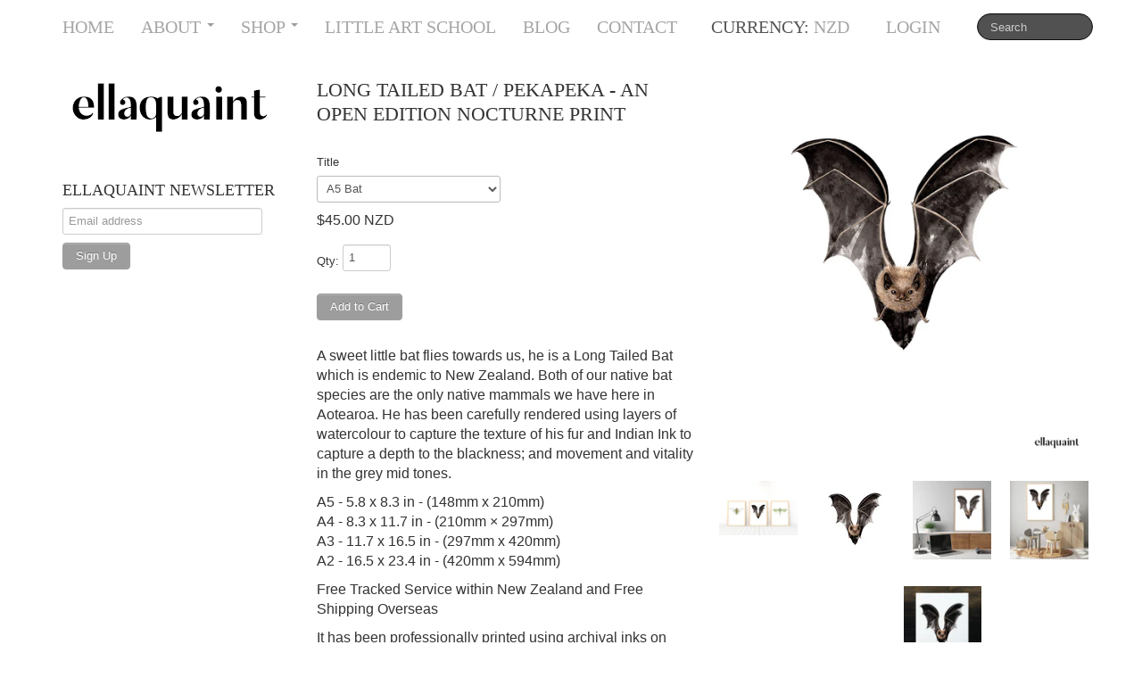

--- FILE ---
content_type: text/html; charset=utf-8
request_url: https://ellaquaint.com/collections/dark-beasties/products/long-tailed-bat-an-open-edition-nocturne-print
body_size: 17186
content:
<!DOCTYPE html>
<html lang="en">
<head>
    <meta charset="utf-8">
<meta http-equiv="X-UA-Compatible" content="IE=edge,chrome=1">
<meta name="viewport" content="width=device-width, initial-scale=1, maximum-scale=1">

<!-- Titles -->

<title>Long Tailed Bat / Pekapeka - an open edition Nocturne Print | ellaquaint</title>


<!-- Meta Descriptions -->


<meta name="description" content="A sweet little bat flies towards us, he is a Long Tailed Bat which is endemic to New Zealand. Both of our native bat species are the only native mammals we have here in Aotearoa. He has been carefully rendered using layers of watercolour to capture the texture of his fur and Indian Ink to capture a depth to the blackne" />

<link rel="canonical" href="https://ellaquaint.com/products/long-tailed-bat-an-open-edition-nocturne-print" />

<!-- Icons -->
<link rel="shortcut icon" type="image/x-icon" href="//ellaquaint.com/cdn/shop/t/2/assets/favicon.png?v=134828415080159149971725247926">
<link rel="apple-touch-icon" sizes="57x57" href="//ellaquaint.com/cdn/shop/t/2/assets/icon-ip.png?v=88252393536163483831725247927">
<link rel="apple-touch-icon" sizes="72x72" href="//ellaquaint.com/cdn/shop/t/2/assets/icon-ipad.png?v=40390635610723691951725247927">
<link rel="apple-touch-icon" sizes="114x114" href="//ellaquaint.com/cdn/shop/t/2/assets/aicon-ip4.png?v=277">

<!-- Stylesheets -->
<link href="//ellaquaint.com/cdn/shop/t/2/assets/jquery.fancybox.css?v=1372227695" rel="stylesheet" type="text/css" media="all" />
<link href="//ellaquaint.com/cdn/shop/t/2/assets/base.css?v=1372227692" rel="stylesheet" type="text/css" media="all" />
<link href="//ellaquaint.com/cdn/shop/t/2/assets/customise.css?v=68598318480916247641381809856" rel="stylesheet" type="text/css" media="all" />
<link href="//ellaquaint.com/cdn/shop/t/2/assets/theme-settings.css?v=117937624728468991401725247940" rel="stylesheet" type="text/css" media="all" />
<!--[if IE]><link href="//ellaquaint.com/cdn/shop/t/2/assets/ie.css?v=170229122150786829051381809856" rel="stylesheet" type="text/css" media="all" /><![endif]-->
<!--[if IE 7]><link href="//ellaquaint.com/cdn/shop/t/2/assets/ie7.css?v=50569683739487595561381809856" rel="stylesheet" type="text/css" media="all" /><![endif]-->

<!-- Jquery -->
<script src="//ellaquaint.com/cdn/shop/t/2/assets/modernizr.js?v=1372227696" type="text/javascript"></script>
<script src="//ellaquaint.com/cdn/shop/t/2/assets/jquery-1.8.3.min.js?v=1372227695" type="text/javascript"></script>

<!-- Web Fonts -->
	

	

<!-- Customer Javascripts -->




	<script>window.performance && window.performance.mark && window.performance.mark('shopify.content_for_header.start');</script><meta name="facebook-domain-verification" content="3xmtt5k6hq5l5ese93u6dmjexovjp0">
<meta name="facebook-domain-verification" content="u5fv8efy8wnfgoswsu1w40zk3r55z4">
<meta name="google-site-verification" content="Dg1JTkYc4mTGrNG7bFcCfppoJvu11OApCYbjBUQxIe4">
<meta id="shopify-digital-wallet" name="shopify-digital-wallet" content="/2452401/digital_wallets/dialog">
<meta name="shopify-checkout-api-token" content="30d5ef1c8a5c7b988c02199a2909a4ee">
<meta id="in-context-paypal-metadata" data-shop-id="2452401" data-venmo-supported="false" data-environment="production" data-locale="en_US" data-paypal-v4="true" data-currency="NZD">
<link rel="alternate" type="application/json+oembed" href="https://ellaquaint.com/products/long-tailed-bat-an-open-edition-nocturne-print.oembed">
<script async="async" src="/checkouts/internal/preloads.js?locale=en-NZ"></script>
<link rel="preconnect" href="https://shop.app" crossorigin="anonymous">
<script async="async" src="https://shop.app/checkouts/internal/preloads.js?locale=en-NZ&shop_id=2452401" crossorigin="anonymous"></script>
<script id="apple-pay-shop-capabilities" type="application/json">{"shopId":2452401,"countryCode":"NZ","currencyCode":"NZD","merchantCapabilities":["supports3DS"],"merchantId":"gid:\/\/shopify\/Shop\/2452401","merchantName":"ellaquaint","requiredBillingContactFields":["postalAddress","email"],"requiredShippingContactFields":["postalAddress","email"],"shippingType":"shipping","supportedNetworks":["visa","masterCard","amex","jcb"],"total":{"type":"pending","label":"ellaquaint","amount":"1.00"},"shopifyPaymentsEnabled":true,"supportsSubscriptions":true}</script>
<script id="shopify-features" type="application/json">{"accessToken":"30d5ef1c8a5c7b988c02199a2909a4ee","betas":["rich-media-storefront-analytics"],"domain":"ellaquaint.com","predictiveSearch":true,"shopId":2452401,"locale":"en"}</script>
<script>var Shopify = Shopify || {};
Shopify.shop = "ellaquaint.myshopify.com";
Shopify.locale = "en";
Shopify.currency = {"active":"NZD","rate":"1.0"};
Shopify.country = "NZ";
Shopify.theme = {"name":"Lucid One","id":4487323,"schema_name":null,"schema_version":null,"theme_store_id":null,"role":"main"};
Shopify.theme.handle = "null";
Shopify.theme.style = {"id":null,"handle":null};
Shopify.cdnHost = "ellaquaint.com/cdn";
Shopify.routes = Shopify.routes || {};
Shopify.routes.root = "/";</script>
<script type="module">!function(o){(o.Shopify=o.Shopify||{}).modules=!0}(window);</script>
<script>!function(o){function n(){var o=[];function n(){o.push(Array.prototype.slice.apply(arguments))}return n.q=o,n}var t=o.Shopify=o.Shopify||{};t.loadFeatures=n(),t.autoloadFeatures=n()}(window);</script>
<script>
  window.ShopifyPay = window.ShopifyPay || {};
  window.ShopifyPay.apiHost = "shop.app\/pay";
  window.ShopifyPay.redirectState = null;
</script>
<script id="shop-js-analytics" type="application/json">{"pageType":"product"}</script>
<script defer="defer" async type="module" src="//ellaquaint.com/cdn/shopifycloud/shop-js/modules/v2/client.init-shop-cart-sync_BT-GjEfc.en.esm.js"></script>
<script defer="defer" async type="module" src="//ellaquaint.com/cdn/shopifycloud/shop-js/modules/v2/chunk.common_D58fp_Oc.esm.js"></script>
<script defer="defer" async type="module" src="//ellaquaint.com/cdn/shopifycloud/shop-js/modules/v2/chunk.modal_xMitdFEc.esm.js"></script>
<script type="module">
  await import("//ellaquaint.com/cdn/shopifycloud/shop-js/modules/v2/client.init-shop-cart-sync_BT-GjEfc.en.esm.js");
await import("//ellaquaint.com/cdn/shopifycloud/shop-js/modules/v2/chunk.common_D58fp_Oc.esm.js");
await import("//ellaquaint.com/cdn/shopifycloud/shop-js/modules/v2/chunk.modal_xMitdFEc.esm.js");

  window.Shopify.SignInWithShop?.initShopCartSync?.({"fedCMEnabled":true,"windoidEnabled":true});

</script>
<script>
  window.Shopify = window.Shopify || {};
  if (!window.Shopify.featureAssets) window.Shopify.featureAssets = {};
  window.Shopify.featureAssets['shop-js'] = {"shop-cart-sync":["modules/v2/client.shop-cart-sync_DZOKe7Ll.en.esm.js","modules/v2/chunk.common_D58fp_Oc.esm.js","modules/v2/chunk.modal_xMitdFEc.esm.js"],"init-fed-cm":["modules/v2/client.init-fed-cm_B6oLuCjv.en.esm.js","modules/v2/chunk.common_D58fp_Oc.esm.js","modules/v2/chunk.modal_xMitdFEc.esm.js"],"shop-cash-offers":["modules/v2/client.shop-cash-offers_D2sdYoxE.en.esm.js","modules/v2/chunk.common_D58fp_Oc.esm.js","modules/v2/chunk.modal_xMitdFEc.esm.js"],"shop-login-button":["modules/v2/client.shop-login-button_QeVjl5Y3.en.esm.js","modules/v2/chunk.common_D58fp_Oc.esm.js","modules/v2/chunk.modal_xMitdFEc.esm.js"],"pay-button":["modules/v2/client.pay-button_DXTOsIq6.en.esm.js","modules/v2/chunk.common_D58fp_Oc.esm.js","modules/v2/chunk.modal_xMitdFEc.esm.js"],"shop-button":["modules/v2/client.shop-button_DQZHx9pm.en.esm.js","modules/v2/chunk.common_D58fp_Oc.esm.js","modules/v2/chunk.modal_xMitdFEc.esm.js"],"avatar":["modules/v2/client.avatar_BTnouDA3.en.esm.js"],"init-windoid":["modules/v2/client.init-windoid_CR1B-cfM.en.esm.js","modules/v2/chunk.common_D58fp_Oc.esm.js","modules/v2/chunk.modal_xMitdFEc.esm.js"],"init-shop-for-new-customer-accounts":["modules/v2/client.init-shop-for-new-customer-accounts_C_vY_xzh.en.esm.js","modules/v2/client.shop-login-button_QeVjl5Y3.en.esm.js","modules/v2/chunk.common_D58fp_Oc.esm.js","modules/v2/chunk.modal_xMitdFEc.esm.js"],"init-shop-email-lookup-coordinator":["modules/v2/client.init-shop-email-lookup-coordinator_BI7n9ZSv.en.esm.js","modules/v2/chunk.common_D58fp_Oc.esm.js","modules/v2/chunk.modal_xMitdFEc.esm.js"],"init-shop-cart-sync":["modules/v2/client.init-shop-cart-sync_BT-GjEfc.en.esm.js","modules/v2/chunk.common_D58fp_Oc.esm.js","modules/v2/chunk.modal_xMitdFEc.esm.js"],"shop-toast-manager":["modules/v2/client.shop-toast-manager_DiYdP3xc.en.esm.js","modules/v2/chunk.common_D58fp_Oc.esm.js","modules/v2/chunk.modal_xMitdFEc.esm.js"],"init-customer-accounts":["modules/v2/client.init-customer-accounts_D9ZNqS-Q.en.esm.js","modules/v2/client.shop-login-button_QeVjl5Y3.en.esm.js","modules/v2/chunk.common_D58fp_Oc.esm.js","modules/v2/chunk.modal_xMitdFEc.esm.js"],"init-customer-accounts-sign-up":["modules/v2/client.init-customer-accounts-sign-up_iGw4briv.en.esm.js","modules/v2/client.shop-login-button_QeVjl5Y3.en.esm.js","modules/v2/chunk.common_D58fp_Oc.esm.js","modules/v2/chunk.modal_xMitdFEc.esm.js"],"shop-follow-button":["modules/v2/client.shop-follow-button_CqMgW2wH.en.esm.js","modules/v2/chunk.common_D58fp_Oc.esm.js","modules/v2/chunk.modal_xMitdFEc.esm.js"],"checkout-modal":["modules/v2/client.checkout-modal_xHeaAweL.en.esm.js","modules/v2/chunk.common_D58fp_Oc.esm.js","modules/v2/chunk.modal_xMitdFEc.esm.js"],"shop-login":["modules/v2/client.shop-login_D91U-Q7h.en.esm.js","modules/v2/chunk.common_D58fp_Oc.esm.js","modules/v2/chunk.modal_xMitdFEc.esm.js"],"lead-capture":["modules/v2/client.lead-capture_BJmE1dJe.en.esm.js","modules/v2/chunk.common_D58fp_Oc.esm.js","modules/v2/chunk.modal_xMitdFEc.esm.js"],"payment-terms":["modules/v2/client.payment-terms_Ci9AEqFq.en.esm.js","modules/v2/chunk.common_D58fp_Oc.esm.js","modules/v2/chunk.modal_xMitdFEc.esm.js"]};
</script>
<script>(function() {
  var isLoaded = false;
  function asyncLoad() {
    if (isLoaded) return;
    isLoaded = true;
    var urls = ["https:\/\/cdn.shopify.com\/s\/files\/1\/0245\/2401\/files\/ea_6909282c509de_geo-block.js?v=1762207789\u0026shop=ellaquaint.myshopify.com"];
    for (var i = 0; i < urls.length; i++) {
      var s = document.createElement('script');
      s.type = 'text/javascript';
      s.async = true;
      s.src = urls[i];
      var x = document.getElementsByTagName('script')[0];
      x.parentNode.insertBefore(s, x);
    }
  };
  if(window.attachEvent) {
    window.attachEvent('onload', asyncLoad);
  } else {
    window.addEventListener('load', asyncLoad, false);
  }
})();</script>
<script id="__st">var __st={"a":2452401,"offset":46800,"reqid":"33a528d5-e426-4829-873a-2be495b8454a-1769413346","pageurl":"ellaquaint.com\/collections\/dark-beasties\/products\/long-tailed-bat-an-open-edition-nocturne-print","u":"42df10109a18","p":"product","rtyp":"product","rid":3628078465};</script>
<script>window.ShopifyPaypalV4VisibilityTracking = true;</script>
<script id="captcha-bootstrap">!function(){'use strict';const t='contact',e='account',n='new_comment',o=[[t,t],['blogs',n],['comments',n],[t,'customer']],c=[[e,'customer_login'],[e,'guest_login'],[e,'recover_customer_password'],[e,'create_customer']],r=t=>t.map((([t,e])=>`form[action*='/${t}']:not([data-nocaptcha='true']) input[name='form_type'][value='${e}']`)).join(','),a=t=>()=>t?[...document.querySelectorAll(t)].map((t=>t.form)):[];function s(){const t=[...o],e=r(t);return a(e)}const i='password',u='form_key',d=['recaptcha-v3-token','g-recaptcha-response','h-captcha-response',i],f=()=>{try{return window.sessionStorage}catch{return}},m='__shopify_v',_=t=>t.elements[u];function p(t,e,n=!1){try{const o=window.sessionStorage,c=JSON.parse(o.getItem(e)),{data:r}=function(t){const{data:e,action:n}=t;return t[m]||n?{data:e,action:n}:{data:t,action:n}}(c);for(const[e,n]of Object.entries(r))t.elements[e]&&(t.elements[e].value=n);n&&o.removeItem(e)}catch(o){console.error('form repopulation failed',{error:o})}}const l='form_type',E='cptcha';function T(t){t.dataset[E]=!0}const w=window,h=w.document,L='Shopify',v='ce_forms',y='captcha';let A=!1;((t,e)=>{const n=(g='f06e6c50-85a8-45c8-87d0-21a2b65856fe',I='https://cdn.shopify.com/shopifycloud/storefront-forms-hcaptcha/ce_storefront_forms_captcha_hcaptcha.v1.5.2.iife.js',D={infoText:'Protected by hCaptcha',privacyText:'Privacy',termsText:'Terms'},(t,e,n)=>{const o=w[L][v],c=o.bindForm;if(c)return c(t,g,e,D).then(n);var r;o.q.push([[t,g,e,D],n]),r=I,A||(h.body.append(Object.assign(h.createElement('script'),{id:'captcha-provider',async:!0,src:r})),A=!0)});var g,I,D;w[L]=w[L]||{},w[L][v]=w[L][v]||{},w[L][v].q=[],w[L][y]=w[L][y]||{},w[L][y].protect=function(t,e){n(t,void 0,e),T(t)},Object.freeze(w[L][y]),function(t,e,n,w,h,L){const[v,y,A,g]=function(t,e,n){const i=e?o:[],u=t?c:[],d=[...i,...u],f=r(d),m=r(i),_=r(d.filter((([t,e])=>n.includes(e))));return[a(f),a(m),a(_),s()]}(w,h,L),I=t=>{const e=t.target;return e instanceof HTMLFormElement?e:e&&e.form},D=t=>v().includes(t);t.addEventListener('submit',(t=>{const e=I(t);if(!e)return;const n=D(e)&&!e.dataset.hcaptchaBound&&!e.dataset.recaptchaBound,o=_(e),c=g().includes(e)&&(!o||!o.value);(n||c)&&t.preventDefault(),c&&!n&&(function(t){try{if(!f())return;!function(t){const e=f();if(!e)return;const n=_(t);if(!n)return;const o=n.value;o&&e.removeItem(o)}(t);const e=Array.from(Array(32),(()=>Math.random().toString(36)[2])).join('');!function(t,e){_(t)||t.append(Object.assign(document.createElement('input'),{type:'hidden',name:u})),t.elements[u].value=e}(t,e),function(t,e){const n=f();if(!n)return;const o=[...t.querySelectorAll(`input[type='${i}']`)].map((({name:t})=>t)),c=[...d,...o],r={};for(const[a,s]of new FormData(t).entries())c.includes(a)||(r[a]=s);n.setItem(e,JSON.stringify({[m]:1,action:t.action,data:r}))}(t,e)}catch(e){console.error('failed to persist form',e)}}(e),e.submit())}));const S=(t,e)=>{t&&!t.dataset[E]&&(n(t,e.some((e=>e===t))),T(t))};for(const o of['focusin','change'])t.addEventListener(o,(t=>{const e=I(t);D(e)&&S(e,y())}));const B=e.get('form_key'),M=e.get(l),P=B&&M;t.addEventListener('DOMContentLoaded',(()=>{const t=y();if(P)for(const e of t)e.elements[l].value===M&&p(e,B);[...new Set([...A(),...v().filter((t=>'true'===t.dataset.shopifyCaptcha))])].forEach((e=>S(e,t)))}))}(h,new URLSearchParams(w.location.search),n,t,e,['guest_login'])})(!0,!0)}();</script>
<script integrity="sha256-4kQ18oKyAcykRKYeNunJcIwy7WH5gtpwJnB7kiuLZ1E=" data-source-attribution="shopify.loadfeatures" defer="defer" src="//ellaquaint.com/cdn/shopifycloud/storefront/assets/storefront/load_feature-a0a9edcb.js" crossorigin="anonymous"></script>
<script crossorigin="anonymous" defer="defer" src="//ellaquaint.com/cdn/shopifycloud/storefront/assets/shopify_pay/storefront-65b4c6d7.js?v=20250812"></script>
<script data-source-attribution="shopify.dynamic_checkout.dynamic.init">var Shopify=Shopify||{};Shopify.PaymentButton=Shopify.PaymentButton||{isStorefrontPortableWallets:!0,init:function(){window.Shopify.PaymentButton.init=function(){};var t=document.createElement("script");t.src="https://ellaquaint.com/cdn/shopifycloud/portable-wallets/latest/portable-wallets.en.js",t.type="module",document.head.appendChild(t)}};
</script>
<script data-source-attribution="shopify.dynamic_checkout.buyer_consent">
  function portableWalletsHideBuyerConsent(e){var t=document.getElementById("shopify-buyer-consent"),n=document.getElementById("shopify-subscription-policy-button");t&&n&&(t.classList.add("hidden"),t.setAttribute("aria-hidden","true"),n.removeEventListener("click",e))}function portableWalletsShowBuyerConsent(e){var t=document.getElementById("shopify-buyer-consent"),n=document.getElementById("shopify-subscription-policy-button");t&&n&&(t.classList.remove("hidden"),t.removeAttribute("aria-hidden"),n.addEventListener("click",e))}window.Shopify?.PaymentButton&&(window.Shopify.PaymentButton.hideBuyerConsent=portableWalletsHideBuyerConsent,window.Shopify.PaymentButton.showBuyerConsent=portableWalletsShowBuyerConsent);
</script>
<script data-source-attribution="shopify.dynamic_checkout.cart.bootstrap">document.addEventListener("DOMContentLoaded",(function(){function t(){return document.querySelector("shopify-accelerated-checkout-cart, shopify-accelerated-checkout")}if(t())Shopify.PaymentButton.init();else{new MutationObserver((function(e,n){t()&&(Shopify.PaymentButton.init(),n.disconnect())})).observe(document.body,{childList:!0,subtree:!0})}}));
</script>
<link id="shopify-accelerated-checkout-styles" rel="stylesheet" media="screen" href="https://ellaquaint.com/cdn/shopifycloud/portable-wallets/latest/accelerated-checkout-backwards-compat.css" crossorigin="anonymous">
<style id="shopify-accelerated-checkout-cart">
        #shopify-buyer-consent {
  margin-top: 1em;
  display: inline-block;
  width: 100%;
}

#shopify-buyer-consent.hidden {
  display: none;
}

#shopify-subscription-policy-button {
  background: none;
  border: none;
  padding: 0;
  text-decoration: underline;
  font-size: inherit;
  cursor: pointer;
}

#shopify-subscription-policy-button::before {
  box-shadow: none;
}

      </style>

<script>window.performance && window.performance.mark && window.performance.mark('shopify.content_for_header.end');</script>
<meta property="og:image" content="https://cdn.shopify.com/s/files/1/0245/2401/products/Pekapekabatsquare.jpg?v=1653356245" />
<meta property="og:image:secure_url" content="https://cdn.shopify.com/s/files/1/0245/2401/products/Pekapekabatsquare.jpg?v=1653356245" />
<meta property="og:image:width" content="1063" />
<meta property="og:image:height" content="1063" />
<link href="https://monorail-edge.shopifysvc.com" rel="dns-prefetch">
<script>(function(){if ("sendBeacon" in navigator && "performance" in window) {try {var session_token_from_headers = performance.getEntriesByType('navigation')[0].serverTiming.find(x => x.name == '_s').description;} catch {var session_token_from_headers = undefined;}var session_cookie_matches = document.cookie.match(/_shopify_s=([^;]*)/);var session_token_from_cookie = session_cookie_matches && session_cookie_matches.length === 2 ? session_cookie_matches[1] : "";var session_token = session_token_from_headers || session_token_from_cookie || "";function handle_abandonment_event(e) {var entries = performance.getEntries().filter(function(entry) {return /monorail-edge.shopifysvc.com/.test(entry.name);});if (!window.abandonment_tracked && entries.length === 0) {window.abandonment_tracked = true;var currentMs = Date.now();var navigation_start = performance.timing.navigationStart;var payload = {shop_id: 2452401,url: window.location.href,navigation_start,duration: currentMs - navigation_start,session_token,page_type: "product"};window.navigator.sendBeacon("https://monorail-edge.shopifysvc.com/v1/produce", JSON.stringify({schema_id: "online_store_buyer_site_abandonment/1.1",payload: payload,metadata: {event_created_at_ms: currentMs,event_sent_at_ms: currentMs}}));}}window.addEventListener('pagehide', handle_abandonment_event);}}());</script>
<script id="web-pixels-manager-setup">(function e(e,d,r,n,o){if(void 0===o&&(o={}),!Boolean(null===(a=null===(i=window.Shopify)||void 0===i?void 0:i.analytics)||void 0===a?void 0:a.replayQueue)){var i,a;window.Shopify=window.Shopify||{};var t=window.Shopify;t.analytics=t.analytics||{};var s=t.analytics;s.replayQueue=[],s.publish=function(e,d,r){return s.replayQueue.push([e,d,r]),!0};try{self.performance.mark("wpm:start")}catch(e){}var l=function(){var e={modern:/Edge?\/(1{2}[4-9]|1[2-9]\d|[2-9]\d{2}|\d{4,})\.\d+(\.\d+|)|Firefox\/(1{2}[4-9]|1[2-9]\d|[2-9]\d{2}|\d{4,})\.\d+(\.\d+|)|Chrom(ium|e)\/(9{2}|\d{3,})\.\d+(\.\d+|)|(Maci|X1{2}).+ Version\/(15\.\d+|(1[6-9]|[2-9]\d|\d{3,})\.\d+)([,.]\d+|)( \(\w+\)|)( Mobile\/\w+|) Safari\/|Chrome.+OPR\/(9{2}|\d{3,})\.\d+\.\d+|(CPU[ +]OS|iPhone[ +]OS|CPU[ +]iPhone|CPU IPhone OS|CPU iPad OS)[ +]+(15[._]\d+|(1[6-9]|[2-9]\d|\d{3,})[._]\d+)([._]\d+|)|Android:?[ /-](13[3-9]|1[4-9]\d|[2-9]\d{2}|\d{4,})(\.\d+|)(\.\d+|)|Android.+Firefox\/(13[5-9]|1[4-9]\d|[2-9]\d{2}|\d{4,})\.\d+(\.\d+|)|Android.+Chrom(ium|e)\/(13[3-9]|1[4-9]\d|[2-9]\d{2}|\d{4,})\.\d+(\.\d+|)|SamsungBrowser\/([2-9]\d|\d{3,})\.\d+/,legacy:/Edge?\/(1[6-9]|[2-9]\d|\d{3,})\.\d+(\.\d+|)|Firefox\/(5[4-9]|[6-9]\d|\d{3,})\.\d+(\.\d+|)|Chrom(ium|e)\/(5[1-9]|[6-9]\d|\d{3,})\.\d+(\.\d+|)([\d.]+$|.*Safari\/(?![\d.]+ Edge\/[\d.]+$))|(Maci|X1{2}).+ Version\/(10\.\d+|(1[1-9]|[2-9]\d|\d{3,})\.\d+)([,.]\d+|)( \(\w+\)|)( Mobile\/\w+|) Safari\/|Chrome.+OPR\/(3[89]|[4-9]\d|\d{3,})\.\d+\.\d+|(CPU[ +]OS|iPhone[ +]OS|CPU[ +]iPhone|CPU IPhone OS|CPU iPad OS)[ +]+(10[._]\d+|(1[1-9]|[2-9]\d|\d{3,})[._]\d+)([._]\d+|)|Android:?[ /-](13[3-9]|1[4-9]\d|[2-9]\d{2}|\d{4,})(\.\d+|)(\.\d+|)|Mobile Safari.+OPR\/([89]\d|\d{3,})\.\d+\.\d+|Android.+Firefox\/(13[5-9]|1[4-9]\d|[2-9]\d{2}|\d{4,})\.\d+(\.\d+|)|Android.+Chrom(ium|e)\/(13[3-9]|1[4-9]\d|[2-9]\d{2}|\d{4,})\.\d+(\.\d+|)|Android.+(UC? ?Browser|UCWEB|U3)[ /]?(15\.([5-9]|\d{2,})|(1[6-9]|[2-9]\d|\d{3,})\.\d+)\.\d+|SamsungBrowser\/(5\.\d+|([6-9]|\d{2,})\.\d+)|Android.+MQ{2}Browser\/(14(\.(9|\d{2,})|)|(1[5-9]|[2-9]\d|\d{3,})(\.\d+|))(\.\d+|)|K[Aa][Ii]OS\/(3\.\d+|([4-9]|\d{2,})\.\d+)(\.\d+|)/},d=e.modern,r=e.legacy,n=navigator.userAgent;return n.match(d)?"modern":n.match(r)?"legacy":"unknown"}(),u="modern"===l?"modern":"legacy",c=(null!=n?n:{modern:"",legacy:""})[u],f=function(e){return[e.baseUrl,"/wpm","/b",e.hashVersion,"modern"===e.buildTarget?"m":"l",".js"].join("")}({baseUrl:d,hashVersion:r,buildTarget:u}),m=function(e){var d=e.version,r=e.bundleTarget,n=e.surface,o=e.pageUrl,i=e.monorailEndpoint;return{emit:function(e){var a=e.status,t=e.errorMsg,s=(new Date).getTime(),l=JSON.stringify({metadata:{event_sent_at_ms:s},events:[{schema_id:"web_pixels_manager_load/3.1",payload:{version:d,bundle_target:r,page_url:o,status:a,surface:n,error_msg:t},metadata:{event_created_at_ms:s}}]});if(!i)return console&&console.warn&&console.warn("[Web Pixels Manager] No Monorail endpoint provided, skipping logging."),!1;try{return self.navigator.sendBeacon.bind(self.navigator)(i,l)}catch(e){}var u=new XMLHttpRequest;try{return u.open("POST",i,!0),u.setRequestHeader("Content-Type","text/plain"),u.send(l),!0}catch(e){return console&&console.warn&&console.warn("[Web Pixels Manager] Got an unhandled error while logging to Monorail."),!1}}}}({version:r,bundleTarget:l,surface:e.surface,pageUrl:self.location.href,monorailEndpoint:e.monorailEndpoint});try{o.browserTarget=l,function(e){var d=e.src,r=e.async,n=void 0===r||r,o=e.onload,i=e.onerror,a=e.sri,t=e.scriptDataAttributes,s=void 0===t?{}:t,l=document.createElement("script"),u=document.querySelector("head"),c=document.querySelector("body");if(l.async=n,l.src=d,a&&(l.integrity=a,l.crossOrigin="anonymous"),s)for(var f in s)if(Object.prototype.hasOwnProperty.call(s,f))try{l.dataset[f]=s[f]}catch(e){}if(o&&l.addEventListener("load",o),i&&l.addEventListener("error",i),u)u.appendChild(l);else{if(!c)throw new Error("Did not find a head or body element to append the script");c.appendChild(l)}}({src:f,async:!0,onload:function(){if(!function(){var e,d;return Boolean(null===(d=null===(e=window.Shopify)||void 0===e?void 0:e.analytics)||void 0===d?void 0:d.initialized)}()){var d=window.webPixelsManager.init(e)||void 0;if(d){var r=window.Shopify.analytics;r.replayQueue.forEach((function(e){var r=e[0],n=e[1],o=e[2];d.publishCustomEvent(r,n,o)})),r.replayQueue=[],r.publish=d.publishCustomEvent,r.visitor=d.visitor,r.initialized=!0}}},onerror:function(){return m.emit({status:"failed",errorMsg:"".concat(f," has failed to load")})},sri:function(e){var d=/^sha384-[A-Za-z0-9+/=]+$/;return"string"==typeof e&&d.test(e)}(c)?c:"",scriptDataAttributes:o}),m.emit({status:"loading"})}catch(e){m.emit({status:"failed",errorMsg:(null==e?void 0:e.message)||"Unknown error"})}}})({shopId: 2452401,storefrontBaseUrl: "https://ellaquaint.com",extensionsBaseUrl: "https://extensions.shopifycdn.com/cdn/shopifycloud/web-pixels-manager",monorailEndpoint: "https://monorail-edge.shopifysvc.com/unstable/produce_batch",surface: "storefront-renderer",enabledBetaFlags: ["2dca8a86"],webPixelsConfigList: [{"id":"528646335","configuration":"{\"config\":\"{\\\"pixel_id\\\":\\\"G-71NYVHZZTL\\\",\\\"target_country\\\":\\\"NZ\\\",\\\"gtag_events\\\":[{\\\"type\\\":\\\"search\\\",\\\"action_label\\\":\\\"G-71NYVHZZTL\\\"},{\\\"type\\\":\\\"begin_checkout\\\",\\\"action_label\\\":\\\"G-71NYVHZZTL\\\"},{\\\"type\\\":\\\"view_item\\\",\\\"action_label\\\":[\\\"G-71NYVHZZTL\\\",\\\"MC-QZ17XY15P1\\\"]},{\\\"type\\\":\\\"purchase\\\",\\\"action_label\\\":[\\\"G-71NYVHZZTL\\\",\\\"MC-QZ17XY15P1\\\"]},{\\\"type\\\":\\\"page_view\\\",\\\"action_label\\\":[\\\"G-71NYVHZZTL\\\",\\\"MC-QZ17XY15P1\\\"]},{\\\"type\\\":\\\"add_payment_info\\\",\\\"action_label\\\":\\\"G-71NYVHZZTL\\\"},{\\\"type\\\":\\\"add_to_cart\\\",\\\"action_label\\\":\\\"G-71NYVHZZTL\\\"}],\\\"enable_monitoring_mode\\\":false}\"}","eventPayloadVersion":"v1","runtimeContext":"OPEN","scriptVersion":"b2a88bafab3e21179ed38636efcd8a93","type":"APP","apiClientId":1780363,"privacyPurposes":[],"dataSharingAdjustments":{"protectedCustomerApprovalScopes":["read_customer_address","read_customer_email","read_customer_name","read_customer_personal_data","read_customer_phone"]}},{"id":"160366783","configuration":"{\"pixel_id\":\"424689795755473\",\"pixel_type\":\"facebook_pixel\",\"metaapp_system_user_token\":\"-\"}","eventPayloadVersion":"v1","runtimeContext":"OPEN","scriptVersion":"ca16bc87fe92b6042fbaa3acc2fbdaa6","type":"APP","apiClientId":2329312,"privacyPurposes":["ANALYTICS","MARKETING","SALE_OF_DATA"],"dataSharingAdjustments":{"protectedCustomerApprovalScopes":["read_customer_address","read_customer_email","read_customer_name","read_customer_personal_data","read_customer_phone"]}},{"id":"64291007","eventPayloadVersion":"v1","runtimeContext":"LAX","scriptVersion":"1","type":"CUSTOM","privacyPurposes":["MARKETING"],"name":"Meta pixel (migrated)"},{"id":"shopify-app-pixel","configuration":"{}","eventPayloadVersion":"v1","runtimeContext":"STRICT","scriptVersion":"0450","apiClientId":"shopify-pixel","type":"APP","privacyPurposes":["ANALYTICS","MARKETING"]},{"id":"shopify-custom-pixel","eventPayloadVersion":"v1","runtimeContext":"LAX","scriptVersion":"0450","apiClientId":"shopify-pixel","type":"CUSTOM","privacyPurposes":["ANALYTICS","MARKETING"]}],isMerchantRequest: false,initData: {"shop":{"name":"ellaquaint","paymentSettings":{"currencyCode":"NZD"},"myshopifyDomain":"ellaquaint.myshopify.com","countryCode":"NZ","storefrontUrl":"https:\/\/ellaquaint.com"},"customer":null,"cart":null,"checkout":null,"productVariants":[{"price":{"amount":45.0,"currencyCode":"NZD"},"product":{"title":"Long Tailed Bat \/ Pekapeka - an open edition Nocturne Print","vendor":"ellaquaint","id":"3628078465","untranslatedTitle":"Long Tailed Bat \/ Pekapeka - an open edition Nocturne Print","url":"\/products\/long-tailed-bat-an-open-edition-nocturne-print","type":"giclee print"},"id":"10620743553","image":{"src":"\/\/ellaquaint.com\/cdn\/shop\/products\/Pekapekabatsquare.jpg?v=1653356245"},"sku":"","title":"A5 Bat","untranslatedTitle":"A5 Bat"},{"price":{"amount":79.0,"currencyCode":"NZD"},"product":{"title":"Long Tailed Bat \/ Pekapeka - an open edition Nocturne Print","vendor":"ellaquaint","id":"3628078465","untranslatedTitle":"Long Tailed Bat \/ Pekapeka - an open edition Nocturne Print","url":"\/products\/long-tailed-bat-an-open-edition-nocturne-print","type":"giclee print"},"id":"10620743745","image":{"src":"\/\/ellaquaint.com\/cdn\/shop\/products\/Pekapekabatsquare.jpg?v=1653356245"},"sku":"-","title":"A4 Bat","untranslatedTitle":"A4 Bat"},{"price":{"amount":155.0,"currencyCode":"NZD"},"product":{"title":"Long Tailed Bat \/ Pekapeka - an open edition Nocturne Print","vendor":"ellaquaint","id":"3628078465","untranslatedTitle":"Long Tailed Bat \/ Pekapeka - an open edition Nocturne Print","url":"\/products\/long-tailed-bat-an-open-edition-nocturne-print","type":"giclee print"},"id":"10620743937","image":{"src":"\/\/ellaquaint.com\/cdn\/shop\/products\/Pekapekabatsquare.jpg?v=1653356245"},"sku":"","title":"A3 Bat","untranslatedTitle":"A3 Bat"},{"price":{"amount":295.0,"currencyCode":"NZD"},"product":{"title":"Long Tailed Bat \/ Pekapeka - an open edition Nocturne Print","vendor":"ellaquaint","id":"3628078465","untranslatedTitle":"Long Tailed Bat \/ Pekapeka - an open edition Nocturne Print","url":"\/products\/long-tailed-bat-an-open-edition-nocturne-print","type":"giclee print"},"id":"10620744129","image":{"src":"\/\/ellaquaint.com\/cdn\/shop\/products\/Pekapekabatsquare.jpg?v=1653356245"},"sku":"","title":"A2 Bat","untranslatedTitle":"A2 Bat"}],"purchasingCompany":null},},"https://ellaquaint.com/cdn","fcfee988w5aeb613cpc8e4bc33m6693e112",{"modern":"","legacy":""},{"shopId":"2452401","storefrontBaseUrl":"https:\/\/ellaquaint.com","extensionBaseUrl":"https:\/\/extensions.shopifycdn.com\/cdn\/shopifycloud\/web-pixels-manager","surface":"storefront-renderer","enabledBetaFlags":"[\"2dca8a86\"]","isMerchantRequest":"false","hashVersion":"fcfee988w5aeb613cpc8e4bc33m6693e112","publish":"custom","events":"[[\"page_viewed\",{}],[\"product_viewed\",{\"productVariant\":{\"price\":{\"amount\":45.0,\"currencyCode\":\"NZD\"},\"product\":{\"title\":\"Long Tailed Bat \/ Pekapeka - an open edition Nocturne Print\",\"vendor\":\"ellaquaint\",\"id\":\"3628078465\",\"untranslatedTitle\":\"Long Tailed Bat \/ Pekapeka - an open edition Nocturne Print\",\"url\":\"\/products\/long-tailed-bat-an-open-edition-nocturne-print\",\"type\":\"giclee print\"},\"id\":\"10620743553\",\"image\":{\"src\":\"\/\/ellaquaint.com\/cdn\/shop\/products\/Pekapekabatsquare.jpg?v=1653356245\"},\"sku\":\"\",\"title\":\"A5 Bat\",\"untranslatedTitle\":\"A5 Bat\"}}]]"});</script><script>
  window.ShopifyAnalytics = window.ShopifyAnalytics || {};
  window.ShopifyAnalytics.meta = window.ShopifyAnalytics.meta || {};
  window.ShopifyAnalytics.meta.currency = 'NZD';
  var meta = {"product":{"id":3628078465,"gid":"gid:\/\/shopify\/Product\/3628078465","vendor":"ellaquaint","type":"giclee print","handle":"long-tailed-bat-an-open-edition-nocturne-print","variants":[{"id":10620743553,"price":4500,"name":"Long Tailed Bat \/ Pekapeka - an open edition Nocturne Print - A5 Bat","public_title":"A5 Bat","sku":""},{"id":10620743745,"price":7900,"name":"Long Tailed Bat \/ Pekapeka - an open edition Nocturne Print - A4 Bat","public_title":"A4 Bat","sku":"-"},{"id":10620743937,"price":15500,"name":"Long Tailed Bat \/ Pekapeka - an open edition Nocturne Print - A3 Bat","public_title":"A3 Bat","sku":""},{"id":10620744129,"price":29500,"name":"Long Tailed Bat \/ Pekapeka - an open edition Nocturne Print - A2 Bat","public_title":"A2 Bat","sku":""}],"remote":false},"page":{"pageType":"product","resourceType":"product","resourceId":3628078465,"requestId":"33a528d5-e426-4829-873a-2be495b8454a-1769413346"}};
  for (var attr in meta) {
    window.ShopifyAnalytics.meta[attr] = meta[attr];
  }
</script>
<script class="analytics">
  (function () {
    var customDocumentWrite = function(content) {
      var jquery = null;

      if (window.jQuery) {
        jquery = window.jQuery;
      } else if (window.Checkout && window.Checkout.$) {
        jquery = window.Checkout.$;
      }

      if (jquery) {
        jquery('body').append(content);
      }
    };

    var hasLoggedConversion = function(token) {
      if (token) {
        return document.cookie.indexOf('loggedConversion=' + token) !== -1;
      }
      return false;
    }

    var setCookieIfConversion = function(token) {
      if (token) {
        var twoMonthsFromNow = new Date(Date.now());
        twoMonthsFromNow.setMonth(twoMonthsFromNow.getMonth() + 2);

        document.cookie = 'loggedConversion=' + token + '; expires=' + twoMonthsFromNow;
      }
    }

    var trekkie = window.ShopifyAnalytics.lib = window.trekkie = window.trekkie || [];
    if (trekkie.integrations) {
      return;
    }
    trekkie.methods = [
      'identify',
      'page',
      'ready',
      'track',
      'trackForm',
      'trackLink'
    ];
    trekkie.factory = function(method) {
      return function() {
        var args = Array.prototype.slice.call(arguments);
        args.unshift(method);
        trekkie.push(args);
        return trekkie;
      };
    };
    for (var i = 0; i < trekkie.methods.length; i++) {
      var key = trekkie.methods[i];
      trekkie[key] = trekkie.factory(key);
    }
    trekkie.load = function(config) {
      trekkie.config = config || {};
      trekkie.config.initialDocumentCookie = document.cookie;
      var first = document.getElementsByTagName('script')[0];
      var script = document.createElement('script');
      script.type = 'text/javascript';
      script.onerror = function(e) {
        var scriptFallback = document.createElement('script');
        scriptFallback.type = 'text/javascript';
        scriptFallback.onerror = function(error) {
                var Monorail = {
      produce: function produce(monorailDomain, schemaId, payload) {
        var currentMs = new Date().getTime();
        var event = {
          schema_id: schemaId,
          payload: payload,
          metadata: {
            event_created_at_ms: currentMs,
            event_sent_at_ms: currentMs
          }
        };
        return Monorail.sendRequest("https://" + monorailDomain + "/v1/produce", JSON.stringify(event));
      },
      sendRequest: function sendRequest(endpointUrl, payload) {
        // Try the sendBeacon API
        if (window && window.navigator && typeof window.navigator.sendBeacon === 'function' && typeof window.Blob === 'function' && !Monorail.isIos12()) {
          var blobData = new window.Blob([payload], {
            type: 'text/plain'
          });

          if (window.navigator.sendBeacon(endpointUrl, blobData)) {
            return true;
          } // sendBeacon was not successful

        } // XHR beacon

        var xhr = new XMLHttpRequest();

        try {
          xhr.open('POST', endpointUrl);
          xhr.setRequestHeader('Content-Type', 'text/plain');
          xhr.send(payload);
        } catch (e) {
          console.log(e);
        }

        return false;
      },
      isIos12: function isIos12() {
        return window.navigator.userAgent.lastIndexOf('iPhone; CPU iPhone OS 12_') !== -1 || window.navigator.userAgent.lastIndexOf('iPad; CPU OS 12_') !== -1;
      }
    };
    Monorail.produce('monorail-edge.shopifysvc.com',
      'trekkie_storefront_load_errors/1.1',
      {shop_id: 2452401,
      theme_id: 4487323,
      app_name: "storefront",
      context_url: window.location.href,
      source_url: "//ellaquaint.com/cdn/s/trekkie.storefront.8d95595f799fbf7e1d32231b9a28fd43b70c67d3.min.js"});

        };
        scriptFallback.async = true;
        scriptFallback.src = '//ellaquaint.com/cdn/s/trekkie.storefront.8d95595f799fbf7e1d32231b9a28fd43b70c67d3.min.js';
        first.parentNode.insertBefore(scriptFallback, first);
      };
      script.async = true;
      script.src = '//ellaquaint.com/cdn/s/trekkie.storefront.8d95595f799fbf7e1d32231b9a28fd43b70c67d3.min.js';
      first.parentNode.insertBefore(script, first);
    };
    trekkie.load(
      {"Trekkie":{"appName":"storefront","development":false,"defaultAttributes":{"shopId":2452401,"isMerchantRequest":null,"themeId":4487323,"themeCityHash":"7991277635326099867","contentLanguage":"en","currency":"NZD","eventMetadataId":"11c54924-20cc-4518-8a85-bcdf412cc381"},"isServerSideCookieWritingEnabled":true,"monorailRegion":"shop_domain","enabledBetaFlags":["65f19447"]},"Session Attribution":{},"S2S":{"facebookCapiEnabled":true,"source":"trekkie-storefront-renderer","apiClientId":580111}}
    );

    var loaded = false;
    trekkie.ready(function() {
      if (loaded) return;
      loaded = true;

      window.ShopifyAnalytics.lib = window.trekkie;

      var originalDocumentWrite = document.write;
      document.write = customDocumentWrite;
      try { window.ShopifyAnalytics.merchantGoogleAnalytics.call(this); } catch(error) {};
      document.write = originalDocumentWrite;

      window.ShopifyAnalytics.lib.page(null,{"pageType":"product","resourceType":"product","resourceId":3628078465,"requestId":"33a528d5-e426-4829-873a-2be495b8454a-1769413346","shopifyEmitted":true});

      var match = window.location.pathname.match(/checkouts\/(.+)\/(thank_you|post_purchase)/)
      var token = match? match[1]: undefined;
      if (!hasLoggedConversion(token)) {
        setCookieIfConversion(token);
        window.ShopifyAnalytics.lib.track("Viewed Product",{"currency":"NZD","variantId":10620743553,"productId":3628078465,"productGid":"gid:\/\/shopify\/Product\/3628078465","name":"Long Tailed Bat \/ Pekapeka - an open edition Nocturne Print - A5 Bat","price":"45.00","sku":"","brand":"ellaquaint","variant":"A5 Bat","category":"giclee print","nonInteraction":true,"remote":false},undefined,undefined,{"shopifyEmitted":true});
      window.ShopifyAnalytics.lib.track("monorail:\/\/trekkie_storefront_viewed_product\/1.1",{"currency":"NZD","variantId":10620743553,"productId":3628078465,"productGid":"gid:\/\/shopify\/Product\/3628078465","name":"Long Tailed Bat \/ Pekapeka - an open edition Nocturne Print - A5 Bat","price":"45.00","sku":"","brand":"ellaquaint","variant":"A5 Bat","category":"giclee print","nonInteraction":true,"remote":false,"referer":"https:\/\/ellaquaint.com\/collections\/dark-beasties\/products\/long-tailed-bat-an-open-edition-nocturne-print"});
      }
    });


        var eventsListenerScript = document.createElement('script');
        eventsListenerScript.async = true;
        eventsListenerScript.src = "//ellaquaint.com/cdn/shopifycloud/storefront/assets/shop_events_listener-3da45d37.js";
        document.getElementsByTagName('head')[0].appendChild(eventsListenerScript);

})();</script>
  <script>
  if (!window.ga || (window.ga && typeof window.ga !== 'function')) {
    window.ga = function ga() {
      (window.ga.q = window.ga.q || []).push(arguments);
      if (window.Shopify && window.Shopify.analytics && typeof window.Shopify.analytics.publish === 'function') {
        window.Shopify.analytics.publish("ga_stub_called", {}, {sendTo: "google_osp_migration"});
      }
      console.error("Shopify's Google Analytics stub called with:", Array.from(arguments), "\nSee https://help.shopify.com/manual/promoting-marketing/pixels/pixel-migration#google for more information.");
    };
    if (window.Shopify && window.Shopify.analytics && typeof window.Shopify.analytics.publish === 'function') {
      window.Shopify.analytics.publish("ga_stub_initialized", {}, {sendTo: "google_osp_migration"});
    }
  }
</script>
<script
  defer
  src="https://ellaquaint.com/cdn/shopifycloud/perf-kit/shopify-perf-kit-3.0.4.min.js"
  data-application="storefront-renderer"
  data-shop-id="2452401"
  data-render-region="gcp-us-east1"
  data-page-type="product"
  data-theme-instance-id="4487323"
  data-theme-name=""
  data-theme-version=""
  data-monorail-region="shop_domain"
  data-resource-timing-sampling-rate="10"
  data-shs="true"
  data-shs-beacon="true"
  data-shs-export-with-fetch="true"
  data-shs-logs-sample-rate="1"
  data-shs-beacon-endpoint="https://ellaquaint.com/api/collect"
></script>
</head>
<body>
	<div id="container-wrap">
		<div id="main" class="tab-side-pad static-nav"> <!-- main content wrap for sticky footer-->
			<!-- NAV BAR -->
			<div class="navbar navbar-inverse navbar-fixed-top">
				<div class="navbar-inner">
					<div class="container">
						<!-- COLLAPSE BUTTON -->
						<a class="btn btn-navbar" data-toggle="collapse" data-target=".nav-collapse">
							<span class="icon-bar"></span>
							<span class="icon-bar"></span>
							<span class="icon-bar"></span>
						</a>
						<div class="nav-collapse collapse">
							<!-- LOGO IN NAV BAR -->
							
							<!-- MAIN NAVIGATION -->
							<ul class="nav">
								

								
								
								<li >
									<a href="/" title="View Home">Home</a>        
								</li>    
								
								

								
								

								<li class="dropdown" id="menu2" >
									<a class="dropdown-toggle" data-toggle="dropdown" href="#menu2" title="View About">
										About
										<b class="caret"></b>
									</a>
									<!-- DROPDOWN MENU -->
									
									<ul class="dropdown-menu">
										
										<li><a href="/pages/about-us" title="View Hello!">Hello!</a></li>
										
										<li><a href="/pages/press" title="View Press">Press</a></li>
										
										<li><a href="/pages/testimonials" title="View Testimonials">Testimonials</a></li>
										
									</ul>
									
								</li>
								
								

								
								

								<li class="dropdown" id="menu3" >
									<a class="dropdown-toggle" data-toggle="dropdown" href="#menu3" title="View Shop">
										Shop
										<b class="caret"></b>
									</a>
									<!-- DROPDOWN MENU -->
									
									<ul class="dropdown-menu">
										
										<li><a href="/collections/paper-menagerie" title="View Gallery">Gallery</a></li>
										
										<li><a href="https://ellaquaint.com/collections/mixed-media-paintings" title="View Mixed Media Paintings">Mixed Media Paintings</a></li>
										
										<li><a href="/collections/postcards" title="View Postcards">Postcards</a></li>
										
										<li><a href="/pages/commissions-1" title="View Watercolour Commissions">Watercolour Commissions</a></li>
										
										<li><a href="/collections/colouring-pages" title="View Colouring Pages">Colouring Pages</a></li>
										
									</ul>
									
								</li>
								
								

								
								
								<li >
									<a href="https://ellaquaint.com/collections/little-art-school" title="View Little Art School">Little Art School</a>        
								</li>    
								
								

								
								
								<li >
									<a href="/blogs/not-always-eloquent" title="View Blog">Blog</a>        
								</li>    
								
								

								
								
								<li >
									<a href="/pages/contact" title="View Contact">Contact</a>        
								</li>    
								
								
							</ul>
							
							<!-- SEARCH FIELD-->
							
							<form class="navbar-search pull-right" action="/search" method="get">
								
								<input id="search-input" name="q" type="text" class="search-query" placeholder="Search" data-provide="typeahead" data-source="[]" autocomplete="off">  
							</form>
							

							<!-- FEATURES AND ACCOUNT LINKS -->
							
							<ul class="nav account-nav pull-right">
								
								<!--CURRENCY CONVERTER DROPDOWN-->
								
								<li class="currency-picker clearfix">
									<span id="currency-picker-toggle" class="pull-left">Currency:&nbsp;</span>
<span class="cart-elem pull-left" id="currencies-picker" style="display: none;">
    <select id="currencies" name="currencies">
		
		
		<option value="NZD" selected="selected">NZD</option>
		
		
		
		
		<option value="AUD">AUD</option>
		
		
		
		<option value="CAD">CAD</option>
		
		
		
		<option value="USD">USD</option>
		
		
		
		<option value="SGD">SGD</option>
		
		
		
		<option value="GBP">GBP</option>
		
		
	</select>
</span>
<div id="current-currency" class="cart-elem pull-left">
	<span class="selected-currency"><a href="#">&nbsp;&nbsp;&nbsp;</a></span> 
</div>


								</li>
								

								<!-- CART COUNT -->
								

								<!-- CUSTOMER ACCOUNT LINKS-->
								
								

								<li><a href="/account/login" id="customer_login_link">Login</a></li>
								
								

							</ul><!-- /.nav pull-right -->
							

						</div><!-- /.nav-collapse -->
					</div><!-- /.container-->
				</div><!-- /.navbar-inner -->
			</div><!-- /.navbar-fixed-top -->
			<div class="container btm-m">
				
				<!-- BODY LOGO (ABOVE SLIDER) -->
                
                
				
				<a href="/" title="View ellaquaint homepage" class="logo visible-phone btm-m bl">
					<img src="//ellaquaint.com/cdn/shop/t/2/assets/sidebar_logo.png?v=179717358287508415641587892677" alt="ellaquaint Logo">
				</a>
				
				
				<!-- BREADCRUMBS -->
				

				<!-- CONTENT -->
				<div class="row-fluid">
					<div class="span3 hidden-phone" id="sidebar">

    <!-- SIDEBAR LOGO -->
	
	
	<a class="bl logo l-m" href="/" title="View ellaquaint homepage">
		<img src="//ellaquaint.com/cdn/shop/t/2/assets/sidebar_logo.png?v=179717358287508415641587892677" alt="ellaquaint Logo">
	</a>
	
	<hr>
	

	<!-- SIDEBAR LINKLISTS -->
	
	
	

	<!-- SIDEBAR BLOG SUMMARY -->
	
	<h3 class="l-m top-em"></h3>
	<ul class="nav nav-list">
		
	</ul>
	

	<!-- SIDEBAR NEWSLETTER -->
	
	<hr>
	<h3 class="l-m top-em">ellaquaint Newsletter</h3>
	
	<form action="//gmail.us7.list-manage.com/subscribe/post?u=0ac2d5626edceb0adaf59be07&amp;id=2d1b40e4b1" method="post" id="mc-embedded-subscribe-form" name="mc-embedded-subscribe-form" class="contact-form l-m" target="_blank">
		<input type="email" value="" name="EMAIL" class="required email" id="contact_email" placeholder="Email address">
		<input type="submit" value="Sign Up" name="subscribe" id="mc-embedded-subscribe" class="submit btn btn-primary">
	</form>
	
	

</div>
					
					<div class="span9 columns">
    <div class="row-fluid" id="product">
		<div class="span6">
			
			<!-- PRODUCT INFORMATION -->
			<article>
				<h1 class="title">Long Tailed Bat / Pekapeka - an open edition Nocturne Print</h1>
				<!-- MOBILE PRODUCT IMAGES -->
				<div class="span6 top-m visible-phone">
					<ul class="thumbnails">
						
						<li class="fw">
							<img src="//ellaquaint.com/cdn/shop/products/Pekapekabatsquare_large.jpg?v=1653356245" alt="Long Tailed Bat / Pekapeka - an open edition Nocturne Print" />
						</li>
						
						<li class="fw">
							<img src="//ellaquaint.com/cdn/shop/products/KihikihiPekapekaCicada_large.jpg?v=1653356245" alt="Long Tailed Bat / Pekapeka - an open edition Nocturne Print" />
						</li>
						
						<li class="fw">
							<img src="//ellaquaint.com/cdn/shop/products/LongTailedBatsml_large.jpg?v=1653356245" alt="Long Tailed Bat / Pekapeka - an open edition Nocturne Print" />
						</li>
						
						<li class="fw">
							<img src="//ellaquaint.com/cdn/shop/products/Pekapekaofficesquare_large.jpg?v=1653356245" alt="Long Tailed Bat / Pekapeka - an open edition Nocturne Print" />
						</li>
						
						<li class="fw">
							<img src="//ellaquaint.com/cdn/shop/products/Pepetunabatkidssquare_large.jpg?v=1653356245" alt="Long Tailed Bat / Pekapeka - an open edition Nocturne Print" />
						</li>
						
						<li class="fw">
							<img src="//ellaquaint.com/cdn/shop/products/Bat_med_with_watermark_flat_large.jpg?v=1588659872" alt="Long Tailed Bat / Pekapeka - an open edition Nocturne Print" />
						</li>
						
					</ul>
				</div>
				<!-- PRODUCT FORM (above description) -->
				
				    			<hr>
				<form action="/cart/add" method="post" class="no-bottom-margin">
					<div class="row-fluid">
						
						<div class="control-group span6">
							<label for="product-select" class="control-label">Title</label>
							<select id="product-select" name='id'>
								
								<option value="10620743553">A5 Bat - <span class='money'>$45.00</span></option>
								
								<option value="10620743745">A4 Bat - <span class='money'>$79.00</span></option>
								
								<option value="10620743937">A3 Bat - <span class='money'>$155.00</span></option>
								
								<option value="10620744129">A2 Bat - <span class='money'>$295.00</span></option>
								
							</select>
						</div>
						
					</div>
					<div class="clearfix purchase-buy row-fluid">
						<div id="price-field">
                            <h3>
                                <span class='money'>$45.00</span>
                                
                                       
                                
                            </h3>
                        </div>
                      	
                      	<div id="qty-field">
                          	<label for="quantity">Qty: </label> 
							<input min="1" type="number" id="quantity" name="quantity" value="1" />
                      	</div>
                      	
                        
						    <button type="submit" class="btn btn-primary" id="addtocart">Add to Cart</button>
                        
					</div>
				</form>
				
				<hr>
				<div id="main-content">
					<p>A sweet little bat flies towards us, he is a Long Tailed Bat which is endemic to New Zealand. Both of our native bat species are the only native mammals we have here in Aotearoa. He has been carefully rendered using layers of watercolour to capture the texture of his fur and Indian Ink to capture a depth to the blackness; and movement and vitality in the grey mid tones. </p>
<p>A5 - 5.8<span> x 8.3 in - (148mm x 210mm)</span><br>A4 - 8.3 x 11.7 in - (210mm × 297mm)<br>A3 - 11.7 x 16.5 in - (297mm x 420mm)<br>A2 - 16.5 x 23.4 in - (420mm x 594mm) </p>
<p><span>Free Tracked Service within New Zealand and Free Shipping Overseas</span></p>
<p>It has been professionally printed using archival inks on Hahnemuhle William Turner 310gms cotton rag paper. This particular paper is just gorgeous, it has the appearance of water-colour paper and has been specifically created for longevity when used with pigmented inks. Because of this the black tones have a wonderful velvety appearance.</p>
<p><span>Your treasure will be shipped to you carefully encased in cellophane (you can put this in your compost) and posted within a sturdy reinforced envelope to prevent it from being damaged in the post. A2 sized will be carefully encased in a sturdy tube or box.</span><br><br><span>▲▲▲All works are protected by copyright▲▲▲</span></p>
				</div>
			</article>
			
			<!-- PRODUCT FORM (below description) -->
			
			<hr><div id="shopify-product-reviews" data-id="3628078465"></div>

          	
			<!-- PRODUCT DETAILS -->
			<div class="row-fluid">
				<table class="table">
					
					<tr>
						<td><strong>Type</strong></td>
						<td>giclee print</td>
					</tr>
					
					
					<tr>
						<td><strong>Vendor</strong></td>
						<td>ellaquaint</td>
					</tr>
					
					
					<tr>
						<td><strong>Tags</strong></td>
						<td class="tags">
							
							<a href="/collections/dark-beasties/animal" title="Products tagged with animal">animal</a>, 
							
							<a href="/collections/dark-beasties/bat" title="Products tagged with bat">bat</a>, 
							
							<a href="/collections/dark-beasties/black" title="Products tagged with black">black</a>, 
							
							<a href="/collections/dark-beasties/dark-beastie" title="Products tagged with dark beastie">dark beastie</a>, 
							
							<a href="/collections/dark-beasties/ellaquaint" title="Products tagged with ellaquaint">ellaquaint</a>, 
							
							<a href="/collections/dark-beasties/giclee-print" title="Products tagged with giclee print">giclee print</a>, 
							
							<a href="/collections/dark-beasties/illustration" title="Products tagged with illustration">illustration</a>, 
							
							<a href="/collections/dark-beasties/indianink" title="Products tagged with indianink">indianink</a>, 
							
							<a href="/collections/dark-beasties/longtailedbat" title="Products tagged with longtailedbat">longtailedbat</a>, 
							
							<a href="/collections/dark-beasties/new" title="Products tagged with new">new</a>, 
							
							<a href="/collections/dark-beasties/nocturne" title="Products tagged with Nocturne">Nocturne</a>, 
							
							<a href="/collections/dark-beasties/pekapeka" title="Products tagged with pekapeka">pekapeka</a>, 
							
							<a href="/collections/dark-beasties/watercolour" title="Products tagged with watercolour">watercolour</a>
							
						</td>
					</tr>
				</table>
			</div>
			
			<!-- SOCIAL BUTTONS-->
			
			<hr>
			<div class="social-buttons clearfix">
				<div class="pull-left pinterest">
    <a href="http://pinterest.com/pin/create/button/?url=https://ellaquaint.com/products/long-tailed-bat-an-open-edition-nocturne-print&media=//ellaquaint.com/cdn/shop/products/Pekapekabatsquare_compact.jpg&description=Long%20Tailed%20Bat%20/%20Pekapeka%20-%20an%20open%20edition%20Nocturne%20Print" class="pin-it-button" count-layout="none">Pin It</a>
	<script type="text/javascript" src="//assets.pinterest.com/js/pinit.js"></script>
</div>
<div class="pull-left twitter">
	<a href="http://twitter.com/share" class="twitter-share-button" data-url="https://ellaquaint.com/products/long-tailed-bat-an-open-edition-nocturne-print" data-count="none" data-via="">Tweet</a><script type="text/javascript" src="//platform.twitter.com/widgets.js"></script>
</div>
<div class="pull-left facebook">
	<iframe src="//www.facebook.com/plugins/like.php?href=https://ellaquaint.com/products/long-tailed-bat-an-open-edition-nocturne-print&amp;send=false&amp;layout=button_count&amp;width=100&amp;show_faces=false&amp;action=like&amp;colorscheme=light&amp;font&amp;height=21&amp;appId=157947477614610" scrolling="no" frameborder="0" style="border:none; overflow:hidden; width:100px; height:21px;" allowTransparency="true"></iframe>
</div>

			</div>
			
			
			<!-- PRODUCT PAGER -->
			
			<hr>
			<ul class="pager">
				            
				
				<li class="previous">
					<a href="/collections/dark-beasties/products/magpie-a-limited-edition-dark-beastie-print" title="">&larr; Previous product</a>
				</li>
				
				
				<li class="next">
					<a href="/collections/dark-beasties/products/black-hart-a-limited-edition-dark-beastie-print" title="">Next product &rarr;</a>
				</li>
				
				
			</ul>
			
			<hr>
		</div>
		
		<!-- PRODUCT IMAGES (TABLET & DESKTOP) -->
		<div class="span6 top-m hidden-phone">
			<ul class="thumbnails">
				<!-- FEATURED IMAGE -->
				<li class="span12">
					<a class="thumbnail fancybox" rel="gallery" href="//ellaquaint.com/cdn/shop/products/Pekapekabatsquare_1024x1024.jpg?v=1653356245" title="Long Tailed Bat / Pekapeka - an open edition Nocturne Print">
						<img src="//ellaquaint.com/cdn/shop/products/Pekapekabatsquare_large.jpg?v=1653356245" alt="Long Tailed Bat / Pekapeka - an open edition Nocturne Print" />
					</a>
				</li>
				<!-- PRODUCT IMAGE THUMBS -->
				
				
				<li class="span3 no-left-margin">
					<a href="//ellaquaint.com/cdn/shop/products/KihikihiPekapekaCicada_1024x1024.jpg?v=1653356245" class="thumbnail fancybox" rel="gallery" title="Long Tailed Bat / Pekapeka - an open edition Nocturne Print"><img src="//ellaquaint.com/cdn/shop/products/KihikihiPekapekaCicada_small.jpg?v=1653356245" alt="Long Tailed Bat / Pekapeka - an open edition Nocturne Print" /></a>
				</li>
				
				
				
				<li class="span3">
					<a href="//ellaquaint.com/cdn/shop/products/LongTailedBatsml_1024x1024.jpg?v=1653356245" class="thumbnail fancybox" rel="gallery" title="Long Tailed Bat / Pekapeka - an open edition Nocturne Print"><img src="//ellaquaint.com/cdn/shop/products/LongTailedBatsml_small.jpg?v=1653356245" alt="Long Tailed Bat / Pekapeka - an open edition Nocturne Print" /></a>
				</li>
				
				
				
				<li class="span3">
					<a href="//ellaquaint.com/cdn/shop/products/Pekapekaofficesquare_1024x1024.jpg?v=1653356245" class="thumbnail fancybox" rel="gallery" title="Long Tailed Bat / Pekapeka - an open edition Nocturne Print"><img src="//ellaquaint.com/cdn/shop/products/Pekapekaofficesquare_small.jpg?v=1653356245" alt="Long Tailed Bat / Pekapeka - an open edition Nocturne Print" /></a>
				</li>
				
				
				
				<li class="span3">
					<a href="//ellaquaint.com/cdn/shop/products/Pepetunabatkidssquare_1024x1024.jpg?v=1653356245" class="thumbnail fancybox" rel="gallery" title="Long Tailed Bat / Pekapeka - an open edition Nocturne Print"><img src="//ellaquaint.com/cdn/shop/products/Pepetunabatkidssquare_small.jpg?v=1653356245" alt="Long Tailed Bat / Pekapeka - an open edition Nocturne Print" /></a>
				</li>
				
				
				
				<li class="span3 no-left-margin">
					<a href="//ellaquaint.com/cdn/shop/products/Bat_med_with_watermark_flat_1024x1024.jpg?v=1588659872" class="thumbnail fancybox" rel="gallery" title="Long Tailed Bat / Pekapeka - an open edition Nocturne Print"><img src="//ellaquaint.com/cdn/shop/products/Bat_med_with_watermark_flat_small.jpg?v=1588659872" alt="Long Tailed Bat / Pekapeka - an open edition Nocturne Print" /></a>
				</li>
				
				
			</ul>
		</div>
	</div>
	
	<!-- RELATED PRODUCTS -->
	
	<!-- Solution brought to you by Caroline Schnapp -->
<!-- See this: http://wiki.shopify.com/Related_Products -->

<!-- ASSIGN IMAGE SIZE AND NUMBER OF RELATED PRODUCTS -->








<hr>
<!-- RELATED PRODUCTS TITLE -->
<h2>Other fine products</h2>
<hr>

<!-- RELATED PRODUCTS IMAGES -->
<div class="row-fluid">
	<ul class="thumbnails">
		
		
		
		
		<li class="span3">
			<div class="thumbnail">
				<a class="bl center rel" href="/collections/dark-beasties/products/bear-an-open-edition-fine-art-print-presale" title="Bear - an open edition fine art print">
					<img src="//ellaquaint.com/cdn/shop/products/BearPrintProfilesml_medium.jpg?v=1588660052" alt="" />
    				
						
					
				</a>
				<div class="caption">
					<h4><a href="/products/bear-an-open-edition-fine-art-print-presale" title="View Bear - an open edition fine art print">Bear - an open edition fine art print</a></h4>
					<p>
                        From&nbsp;<span class='money'>$45.00 NZD</span>
					</p>
				</div>
			</div>
		</li>
		
		
		
		
		
		<li class="span3">
			<div class="thumbnail">
				<a class="bl center rel" href="/collections/dark-beasties/products/bison-an-open-edition-fine-art-print" title="Bison - an open edition fine art print">
					<img src="//ellaquaint.com/cdn/shop/products/Bisongicleesml_medium.jpg?v=1588322796" alt="" />
    				
						
					
				</a>
				<div class="caption">
					<h4><a href="/products/bison-an-open-edition-fine-art-print" title="View Bison - an open edition fine art print">Bison - an open edition fine art print</a></h4>
					<p>
                        From&nbsp;<span class='money'>$45.00 NZD</span>
					</p>
				</div>
			</div>
		</li>
		
		
		
		
		
		<li class="span3">
			<div class="thumbnail">
				<a class="bl center rel" href="/collections/dark-beasties/products/lynx-an-open-edition-fine-art-print-presale" title="Lynx - an open edition fine art print">
					<img src="//ellaquaint.com/cdn/shop/products/Lynxsml_medium.jpg?v=1588323083" alt="" />
    				
						
					
				</a>
				<div class="caption">
					<h4><a href="/products/lynx-an-open-edition-fine-art-print-presale" title="View Lynx - an open edition fine art print">Lynx - an open edition fine art print</a></h4>
					<p>
                        From&nbsp;<span class='money'>$45.00 NZD</span>
					</p>
				</div>
			</div>
		</li>
		
		
		
		
		
		<li class="span3">
			<div class="thumbnail">
				<a class="bl center rel" href="/collections/dark-beasties/products/magpie-a-limited-edition-dark-beastie-print" title="Magpie - a limited edition Dark Beastie print">
					<img src="//ellaquaint.com/cdn/shop/products/Magpieellaquaint_medium.jpg?v=1653354757" alt="" />
    				
						
					
				</a>
				<div class="caption">
					<h4><a href="/products/magpie-a-limited-edition-dark-beastie-print" title="View Magpie - a limited edition Dark Beastie print">Magpie - a limited edition Dark Beastie print</a></h4>
					<p>
                        From&nbsp;<span class='money'>$55.00 NZD</span>
					</p>
				</div>
			</div>
		</li>
		
		
		
		
		
		
		
	</ul>
</div>

	

</div>



<script>
var selectCallback = function(variant, selector) {
	if (variant && variant.available == true) {
		var low_stock_trigger = 1;
		var inventory_quantity = variant.inventory_quantity;
		// selected a valid variant
		jQuery('#addtocart').removeClass('disabled').removeAttr('disabled'); // remove unavailable class from add-to-cart button, and re-enable button
		if (variant.compare_at_price > variant.price) {
			jQuery('#price-field').html(Shopify.formatMoney(variant.price, "<span class='money'>${{amount}} NZD</span>") + "&nbsp;<span class='label'></span>&nbsp;<s><small>" + Shopify.formatMoney(variant.compare_at_price, "<span class='money'>${{amount}} NZD</span>") + "</small></s>");  // update price field        
		} else {
			jQuery('#price-field').html(Shopify.formatMoney(variant.price, "<span class='money'>${{amount}} NZD</span>"));  // update price field        
		}
		
	} else {
		// variant doesn't exist
		jQuery('#addtocart').addClass('disabled').attr('disabled', 'disabled');      // set add-to-cart button to unavailable class and disable button
		var message = variant ? "Sold Out" : "Unavailable";    
		jQuery('#price-field').text(message);
	}
};

// initialize multi selector for product
jQuery(function() {
	
	new Shopify.OptionSelectors("product-select", { product: {"id":3628078465,"title":"Long Tailed Bat \/ Pekapeka - an open edition Nocturne Print","handle":"long-tailed-bat-an-open-edition-nocturne-print","description":"\u003cp\u003eA sweet little bat flies towards us, he is a Long Tailed Bat which is endemic to New Zealand. Both of our native bat species are the only native mammals we have here in Aotearoa. He has been carefully rendered using layers of watercolour to capture the texture of his fur and Indian Ink to capture a depth to the blackness; and movement and vitality in the grey mid tones. \u003c\/p\u003e\n\u003cp\u003eA5 - 5.8\u003cspan\u003e x 8.3 in - (148mm x 210mm)\u003c\/span\u003e\u003cbr\u003eA4 - 8.3 x 11.7 in - (210mm × 297mm)\u003cbr\u003eA3 - 11.7 x 16.5 in - (297mm x 420mm)\u003cbr\u003eA2 - 16.5 x 23.4 in - (420mm x 594mm) \u003c\/p\u003e\n\u003cp\u003e\u003cspan\u003eFree Tracked Service within New Zealand and Free Shipping Overseas\u003c\/span\u003e\u003c\/p\u003e\n\u003cp\u003eIt has been professionally printed using archival inks on Hahnemuhle William Turner 310gms cotton rag paper. This particular paper is just gorgeous, it has the appearance of water-colour paper and has been specifically created for longevity when used with pigmented inks. Because of this the black tones have a wonderful velvety appearance.\u003c\/p\u003e\n\u003cp\u003e\u003cspan\u003eYour treasure will be shipped to you carefully encased in cellophane (you can put this in your compost) and posted within a sturdy reinforced envelope to prevent it from being damaged in the post. A2 sized will be carefully encased in a sturdy tube or box.\u003c\/span\u003e\u003cbr\u003e\u003cbr\u003e\u003cspan\u003e▲▲▲All works are protected by copyright▲▲▲\u003c\/span\u003e\u003c\/p\u003e","published_at":"2014-08-02T22:08:00+12:00","created_at":"2015-12-03T17:31:25+13:00","vendor":"ellaquaint","type":"giclee print","tags":["animal","bat","black","dark beastie","ellaquaint","giclee print","illustration","indianink","longtailedbat","new","Nocturne","pekapeka","watercolour"],"price":4500,"price_min":4500,"price_max":29500,"available":true,"price_varies":true,"compare_at_price":null,"compare_at_price_min":0,"compare_at_price_max":0,"compare_at_price_varies":false,"variants":[{"id":10620743553,"title":"A5 Bat","option1":"A5 Bat","option2":null,"option3":null,"sku":"","requires_shipping":true,"taxable":true,"featured_image":{"id":15714007318659,"product_id":3628078465,"position":1,"created_at":"2020-05-05T18:23:25+12:00","updated_at":"2022-05-24T13:37:25+12:00","alt":null,"width":1063,"height":1063,"src":"\/\/ellaquaint.com\/cdn\/shop\/products\/Pekapekabatsquare.jpg?v=1653356245","variant_ids":[10620743553,10620743745,10620743937,10620744129]},"available":true,"name":"Long Tailed Bat \/ Pekapeka - an open edition Nocturne Print - A5 Bat","public_title":"A5 Bat","options":["A5 Bat"],"price":4500,"weight":100,"compare_at_price":null,"inventory_quantity":4,"inventory_management":"shopify","inventory_policy":"deny","barcode":"","featured_media":{"alt":null,"id":7884388892803,"position":1,"preview_image":{"aspect_ratio":1.0,"height":1063,"width":1063,"src":"\/\/ellaquaint.com\/cdn\/shop\/products\/Pekapekabatsquare.jpg?v=1653356245"}},"requires_selling_plan":false,"selling_plan_allocations":[]},{"id":10620743745,"title":"A4 Bat","option1":"A4 Bat","option2":null,"option3":null,"sku":"-","requires_shipping":true,"taxable":true,"featured_image":{"id":15714007318659,"product_id":3628078465,"position":1,"created_at":"2020-05-05T18:23:25+12:00","updated_at":"2022-05-24T13:37:25+12:00","alt":null,"width":1063,"height":1063,"src":"\/\/ellaquaint.com\/cdn\/shop\/products\/Pekapekabatsquare.jpg?v=1653356245","variant_ids":[10620743553,10620743745,10620743937,10620744129]},"available":true,"name":"Long Tailed Bat \/ Pekapeka - an open edition Nocturne Print - A4 Bat","public_title":"A4 Bat","options":["A4 Bat"],"price":7900,"weight":100,"compare_at_price":null,"inventory_quantity":2,"inventory_management":"shopify","inventory_policy":"deny","barcode":"","featured_media":{"alt":null,"id":7884388892803,"position":1,"preview_image":{"aspect_ratio":1.0,"height":1063,"width":1063,"src":"\/\/ellaquaint.com\/cdn\/shop\/products\/Pekapekabatsquare.jpg?v=1653356245"}},"requires_selling_plan":false,"selling_plan_allocations":[]},{"id":10620743937,"title":"A3 Bat","option1":"A3 Bat","option2":null,"option3":null,"sku":"","requires_shipping":true,"taxable":true,"featured_image":{"id":15714007318659,"product_id":3628078465,"position":1,"created_at":"2020-05-05T18:23:25+12:00","updated_at":"2022-05-24T13:37:25+12:00","alt":null,"width":1063,"height":1063,"src":"\/\/ellaquaint.com\/cdn\/shop\/products\/Pekapekabatsquare.jpg?v=1653356245","variant_ids":[10620743553,10620743745,10620743937,10620744129]},"available":true,"name":"Long Tailed Bat \/ Pekapeka - an open edition Nocturne Print - A3 Bat","public_title":"A3 Bat","options":["A3 Bat"],"price":15500,"weight":100,"compare_at_price":null,"inventory_quantity":1,"inventory_management":"shopify","inventory_policy":"deny","barcode":"","featured_media":{"alt":null,"id":7884388892803,"position":1,"preview_image":{"aspect_ratio":1.0,"height":1063,"width":1063,"src":"\/\/ellaquaint.com\/cdn\/shop\/products\/Pekapekabatsquare.jpg?v=1653356245"}},"requires_selling_plan":false,"selling_plan_allocations":[]},{"id":10620744129,"title":"A2 Bat","option1":"A2 Bat","option2":null,"option3":null,"sku":"","requires_shipping":true,"taxable":true,"featured_image":{"id":15714007318659,"product_id":3628078465,"position":1,"created_at":"2020-05-05T18:23:25+12:00","updated_at":"2022-05-24T13:37:25+12:00","alt":null,"width":1063,"height":1063,"src":"\/\/ellaquaint.com\/cdn\/shop\/products\/Pekapekabatsquare.jpg?v=1653356245","variant_ids":[10620743553,10620743745,10620743937,10620744129]},"available":false,"name":"Long Tailed Bat \/ Pekapeka - an open edition Nocturne Print - A2 Bat","public_title":"A2 Bat","options":["A2 Bat"],"price":29500,"weight":100,"compare_at_price":null,"inventory_quantity":0,"inventory_management":"shopify","inventory_policy":"deny","barcode":"","featured_media":{"alt":null,"id":7884388892803,"position":1,"preview_image":{"aspect_ratio":1.0,"height":1063,"width":1063,"src":"\/\/ellaquaint.com\/cdn\/shop\/products\/Pekapekabatsquare.jpg?v=1653356245"}},"requires_selling_plan":false,"selling_plan_allocations":[]}],"images":["\/\/ellaquaint.com\/cdn\/shop\/products\/Pekapekabatsquare.jpg?v=1653356245","\/\/ellaquaint.com\/cdn\/shop\/products\/KihikihiPekapekaCicada.jpg?v=1653356245","\/\/ellaquaint.com\/cdn\/shop\/products\/LongTailedBatsml.jpg?v=1653356245","\/\/ellaquaint.com\/cdn\/shop\/products\/Pekapekaofficesquare.jpg?v=1653356245","\/\/ellaquaint.com\/cdn\/shop\/products\/Pepetunabatkidssquare.jpg?v=1653356245","\/\/ellaquaint.com\/cdn\/shop\/products\/Bat_med_with_watermark_flat.jpg?v=1588659872"],"featured_image":"\/\/ellaquaint.com\/cdn\/shop\/products\/Pekapekabatsquare.jpg?v=1653356245","options":["Title"],"media":[{"alt":null,"id":7884388892803,"position":1,"preview_image":{"aspect_ratio":1.0,"height":1063,"width":1063,"src":"\/\/ellaquaint.com\/cdn\/shop\/products\/Pekapekabatsquare.jpg?v=1653356245"},"aspect_ratio":1.0,"height":1063,"media_type":"image","src":"\/\/ellaquaint.com\/cdn\/shop\/products\/Pekapekabatsquare.jpg?v=1653356245","width":1063},{"alt":null,"id":7854863286403,"position":2,"preview_image":{"aspect_ratio":1.429,"height":3500,"width":5000,"src":"\/\/ellaquaint.com\/cdn\/shop\/products\/KihikihiPekapekaCicada.jpg?v=1653356245"},"aspect_ratio":1.429,"height":3500,"media_type":"image","src":"\/\/ellaquaint.com\/cdn\/shop\/products\/KihikihiPekapekaCicada.jpg?v=1653356245","width":5000},{"alt":null,"id":7842194915459,"position":3,"preview_image":{"aspect_ratio":0.707,"height":1503,"width":1063,"src":"\/\/ellaquaint.com\/cdn\/shop\/products\/LongTailedBatsml.jpg?v=1653356245"},"aspect_ratio":0.707,"height":1503,"media_type":"image","src":"\/\/ellaquaint.com\/cdn\/shop\/products\/LongTailedBatsml.jpg?v=1653356245","width":1063},{"alt":null,"id":7884401344643,"position":4,"preview_image":{"aspect_ratio":1.0,"height":4133,"width":4133,"src":"\/\/ellaquaint.com\/cdn\/shop\/products\/Pekapekaofficesquare.jpg?v=1653356245"},"aspect_ratio":1.0,"height":4133,"media_type":"image","src":"\/\/ellaquaint.com\/cdn\/shop\/products\/Pekapekaofficesquare.jpg?v=1653356245","width":4133},{"alt":null,"id":7884401410179,"position":5,"preview_image":{"aspect_ratio":1.003,"height":1995,"width":2000,"src":"\/\/ellaquaint.com\/cdn\/shop\/products\/Pepetunabatkidssquare.jpg?v=1653356245"},"aspect_ratio":1.003,"height":1995,"media_type":"image","src":"\/\/ellaquaint.com\/cdn\/shop\/products\/Pepetunabatkidssquare.jpg?v=1653356245","width":2000},{"alt":null,"id":226549137539,"position":6,"preview_image":{"aspect_ratio":0.887,"height":2048,"width":1816,"src":"\/\/ellaquaint.com\/cdn\/shop\/products\/Bat_med_with_watermark_flat.jpg?v=1588659872"},"aspect_ratio":0.887,"height":2048,"media_type":"image","src":"\/\/ellaquaint.com\/cdn\/shop\/products\/Bat_med_with_watermark_flat.jpg?v=1588659872","width":1816}],"requires_selling_plan":false,"selling_plan_groups":[],"content":"\u003cp\u003eA sweet little bat flies towards us, he is a Long Tailed Bat which is endemic to New Zealand. Both of our native bat species are the only native mammals we have here in Aotearoa. He has been carefully rendered using layers of watercolour to capture the texture of his fur and Indian Ink to capture a depth to the blackness; and movement and vitality in the grey mid tones. \u003c\/p\u003e\n\u003cp\u003eA5 - 5.8\u003cspan\u003e x 8.3 in - (148mm x 210mm)\u003c\/span\u003e\u003cbr\u003eA4 - 8.3 x 11.7 in - (210mm × 297mm)\u003cbr\u003eA3 - 11.7 x 16.5 in - (297mm x 420mm)\u003cbr\u003eA2 - 16.5 x 23.4 in - (420mm x 594mm) \u003c\/p\u003e\n\u003cp\u003e\u003cspan\u003eFree Tracked Service within New Zealand and Free Shipping Overseas\u003c\/span\u003e\u003c\/p\u003e\n\u003cp\u003eIt has been professionally printed using archival inks on Hahnemuhle William Turner 310gms cotton rag paper. This particular paper is just gorgeous, it has the appearance of water-colour paper and has been specifically created for longevity when used with pigmented inks. Because of this the black tones have a wonderful velvety appearance.\u003c\/p\u003e\n\u003cp\u003e\u003cspan\u003eYour treasure will be shipped to you carefully encased in cellophane (you can put this in your compost) and posted within a sturdy reinforced envelope to prevent it from being damaged in the post. A2 sized will be carefully encased in a sturdy tube or box.\u003c\/span\u003e\u003cbr\u003e\u003cbr\u003e\u003cspan\u003e▲▲▲All works are protected by copyright▲▲▲\u003c\/span\u003e\u003c\/p\u003e"}, onVariantSelected: selectCallback });
	
	
	
	
	
	jQuery('.single-option-selector:eq(0)').val("A5 Bat").trigger('change');
	
	
	
	
	
	
	
	
	
	
});
</script>

					
				</div>
			</div><!--! end of .container -->
		</div><!-- end of #main -->
	</div><!-- end of #container-wrap -->
	
	<!-- FOOTER -->
	<footer class="footer tab-side-pad">
		<div class="container">
			<div class="row-fluid">
				<!-- CREDITS (AND CREDIT CARDS FOR FW LAYOUT - TABLET + DESKTOP) -->
				<div class="span3 column hidden-phone">
					
					    <p class="credit-cards">
	
	<span class="cc visa"></span>
	<span class="cc mastercard"></span>
	
	<span class="cc paypal"></span>  
	
	
	
</p>
					
					<aside class="credits">
						<p><small>Copyright &copy;2026 ellaquaint</small></p>
						<p><small></small></p>
					</aside>
				</div>
				<!-- SOCIAL LINKS  -->
				<div class="span3 column clearfix">
                    
                    <h3>Let's Get Social!</h3>
                    
					<p class="social-icons">
						<a href="http://www.facebook.com/ellaquaintnz" title="View ellaquaint's Facebook page" target="_blank" class="icon-facebook-sign facebook"></a>
						
						
						<a href="http://pinterest.com/ellaquaint/" title="View ellaquaint's Pinterest page" target="_blank" class="pinterest icon-pinterest-sign"></a>
						<a href="not-always-eloquent.atom" title="View ellaquaint's RSS Feed" target="_blank" class="icon-rss rss"></a>
					</p>

				</div>
				<!-- FOOTER LINKS -->
				<div class="span3 column">
					
					<ul class="nav">
						
						<li ><a href="/search">Search</a></li>
						
						<li ><a href="/pages/about-us">About Us</a></li>
						
						<li ><a href="/blogs/not-always-eloquent">RSS Feed</a></li>
						
					</ul>
				</div>
				<!-- CREDIT CARDS (AND NEWSLETTER SIGNUP FOR FW LAYOUT)-->
				<div class="span3 column clearfix">
					
					<h3>ellaquaint Newsletter</h3>
					
					<form action="//gmail.us7.list-manage.com/subscribe/post?u=0ac2d5626edceb0adaf59be07&amp;id=2d1b40e4b1" method="post" id="mc-embedded-subscribe-form" name="mc-embedded-subscribe-form" class="contact-form" target="_blank">
						<input type="email" value="" name="EMAIL" class="required email" id="contact_email" placeholder="Email address">
						<input type="submit" value="Sign Up" name="subscribe" id="mc-embedded-subscribe" class="submit btn btn-primary">
					</form>
					
					
					
				</div>
				<!-- CREDIT CARDS AND CREDITS (REPOSITIONED FOR MOBILE DEVICES) -->
				<div class="span3 column visible-phone">
					
					    <p class="credit-cards">
	
	<span class="cc visa"></span>
	<span class="cc mastercard"></span>
	
	<span class="cc paypal"></span>  
	
	
	
</p>
					
					<aside class="credits">
						<p><small>Copyright &copy;2026 ellaquaint</small></p>
						<p><small></small></p>
					</aside>
				</div>
			</div>
		</div>
	</footer>

<!--[if lt IE 7 ]>
<script src="//ajax.googleapis.com/ajax/libs/chrome-frame/1.0.3/CFInstall.min.js"></script>
<script>window.attachEvent('onload',function(){CFInstall.check({mode:'overlay'})})</script>
<![endif]-->

<script src="//ellaquaint.com/cdn/shop/t/2/assets/jquery.fancybox.pack.js?v=1372227695" type="text/javascript"></script>
<script src="//ellaquaint.com/cdn/shopifycloud/storefront/assets/themes_support/option_selection-b017cd28.js" type="text/javascript"></script>



<!-- BOOTSTRAP JS -->
<script src="//ellaquaint.com/cdn/shop/t/2/assets/bootstrap-transition.js?v=1372227694" type="text/javascript"></script>


<script src="//ellaquaint.com/cdn/shop/t/2/assets/bootstrap-dropdown.js?v=1372227693" type="text/javascript"></script>
<script src="//ellaquaint.com/cdn/shop/t/2/assets/bootstrap-scrollspy.js?v=1372227693" type="text/javascript"></script>




<script src="//ellaquaint.com/cdn/shop/t/2/assets/bootstrap-collapse.js?v=1372227693" type="text/javascript"></script>
<script src="//ellaquaint.com/cdn/shop/t/2/assets/bootstrap-carousel.js?v=1372227693" type="text/javascript"></script>
<script src="//ellaquaint.com/cdn/shop/t/2/assets/bootstrap-typeahead.js?v=1372227694" type="text/javascript"></script>

<!-- SHOP JS -->

<script src="//ellaquaint.com/cdn/shop/t/2/assets/shop.js?v=45554704334214115771455435954" type="text/javascript"></script>


<script src="/services/javascripts/currencies.js" type="text/javascript"></script>
<script src="//ellaquaint.com/cdn/shop/t/2/assets/jquery.currencies.min.js?v=1372227695" type="text/javascript"></script>

<script>


Currency.format = 'money_with_currency_format';


var shopCurrency = 'NZD';
var cookieCurrency = Currency.cookie.read();

/* Fix for customer account pages */
jQuery('span.money span.money').each(function() {
  jQuery(this).parents('span.money').removeClass('money');
});

jQuery('span.money').each(function() {
  jQuery(this).attr('data-currency-NZD', jQuery(this).html());
});

// If there's no cookie.
if (cookieCurrency == null) {
  Currency.currentCurrency = shopCurrency;
}
// If the cookie value does not correspond to any value in the currency dropdown.
else if (jQuery('[name=currencies]').size() && jQuery('[name=currencies] option[value=' + cookieCurrency + ']').size() === 0) {
  Currency.currentCurrency = shopCurrency;
  Currency.cookie.write(shopCurrency);
}
else if (cookieCurrency === shopCurrency) {
  Currency.currentCurrency = shopCurrency;
}
else {
  Currency.convertAll(shopCurrency, cookieCurrency);
}

jQuery('[name=currencies]').val(Currency.currentCurrency).change(function() {
  var newCurrency = jQuery(this).val();
  Currency.convertAll(Currency.currentCurrency, newCurrency);
  jQuery('.selected-currency a').text(Currency.currentCurrency);
});

var original_selectCallback = window.selectCallback;
var selectCallback = function(variant, selector) {
  original_selectCallback(variant, selector);
  Currency.convertAll(shopCurrency, jQuery('[name=currencies]').val());
  jQuery('.selected-currency a').text(Currency.currentCurrency);
};

jQuery('.selected-currency a').text(Currency.currentCurrency);

</script>


<script src="//ellaquaint.com/cdn/shop/t/2/assets/retina.js?v=1372227696" type="text/javascript"></script>



</body>
</html>


--- FILE ---
content_type: text/javascript
request_url: https://ellaquaint.com/cdn/shop/t/2/assets/shop.js?v=45554704334214115771455435954
body_size: -509
content:
jQuery(document).ready(function(jQuery2){$(".single-option-selector").css("width","100%"),$(".typeahead").typeahead(),$(".dropdown-toggle").dropdown(),$(".carousel").carousel({interval:15e3})}),$(document).ready(function(){function add(){$(this).val()==""&&$(this).val($(this).attr("placeholder")).addClass("placeholder")}function remove(){$(this).val()==$(this).attr("placeholder")&&$(this).val("").removeClass("placeholder")}"placeholder"in $("<input>")[0]||($("input[placeholder], textarea[placeholder]").blur(add).focus(remove).each(add),$("form").submit(function(){$(this).find("input[placeholder], textarea[placeholder]").each(remove)}))}),$(".selected-currency a").click(function(){return $(".selected-currency a").hide(),$("#currencies-picker").fadeIn(),!1}),$("#currencies-picker select").change(function(){return $("#currencies-picker").hide(),$(".selected-currency a").fadeIn(),!0}).blur(function(){return $("#currencies-picker").hide(),$(".selected-currency a").fadeIn(),!0});
//# sourceMappingURL=/cdn/shop/t/2/assets/shop.js.map?v=45554704334214115771455435954
